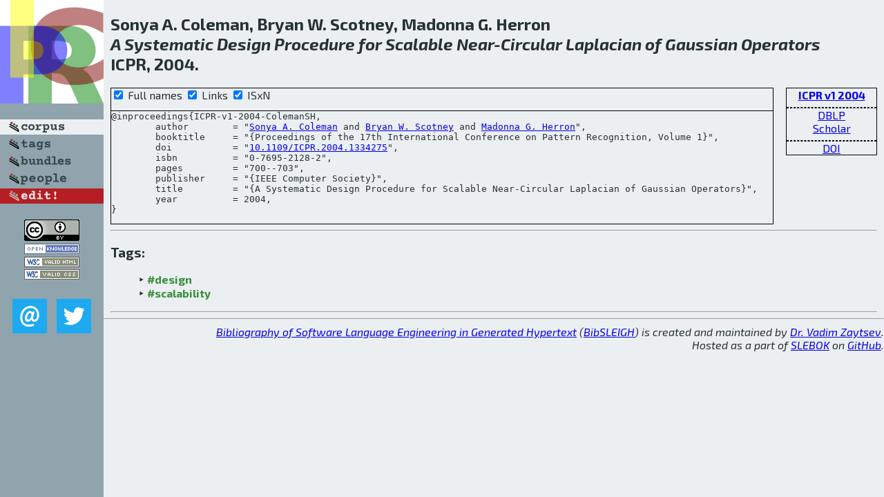

--- FILE ---
content_type: text/html; charset=utf-8
request_url: http://bibtex.github.io/ICPR-v1-2004-ColemanSH.html
body_size: 1999
content:
<!DOCTYPE html>
<html>
<head>
	<meta http-equiv="Content-Type" content="text/html; charset=UTF-8"/>
	<meta name="keywords" content="software linguistics, software language engineering, book of knowledge, glossary, academic publications, scientific research, open knowledge, open science"/>
	<title>BibSLEIGH — A Systematic Design Procedure for Scalable Near-Circular Laplacian of Gaussian Operators</title>
	<link href="stuff/bib.css" rel="stylesheet" type="text/css"/>
	<link href='http://fonts.googleapis.com/css?family=Exo+2:400,700,400italic,700italic' rel='stylesheet' type='text/css'>
	<script src="stuff/jquery.min.js" type="text/javascript"></script>
</head>
<body>
<div class="left">
	<a href="index.html"><img src="stuff/icpr.png" alt="A Systematic Design Procedure for Scalable Near-Circular Laplacian of Gaussian Operators" title="A Systematic Design Procedure for Scalable Near-Circular Laplacian of Gaussian Operators" class="pad"/></a>

	<div class="pad">
		<a href="index.html"><img src="stuff/a-corpus.png" alt="BibSLEIGH corpus" title="All papers in the corpus"/></a><br/>
		<a href="tag/index.html"><img src="stuff/p-tags.png" alt="BibSLEIGH tags" title="All known tags"/></a><br/>
		<a href="bundle/index.html"><img src="stuff/p-bundles.png" alt="BibSLEIGH bundles" title="All selected bundles"/></a><br/>
		<a href="person/index.html"><img src="stuff/p-people.png" alt="BibSLEIGH people" title="All contributors"/></a><br/>
<a href="https://github.com/slebok/bibsleigh/edit/master/corpus/KER\2004\ICPR-v1-2004\ICPR-v1-2004-ColemanSH.json"><img src="stuff/edit.png" alt="EDIT!" title="EDIT!"/></a>
	</div>
	<a href="http://creativecommons.org/licenses/by/4.0/" title="CC-BY"><img src="stuff/cc-by.png" alt="CC-BY"/></a><br/>
	<a href="http://opendatacommons.org/licenses/by/summary/" title="Open Knowledge"><img src="stuff/open-knowledge.png" alt="Open Knowledge" /></a><br/>
	<a href="http://validator.w3.org/check/referer" title="XHTML 1.0 W3C Rec"><img src="stuff/xhtml.png" alt="XHTML 1.0 W3C Rec" /></a><br/>
	<a href="http://jigsaw.w3.org/css-validator/check/referer" title="CSS 2.1 W3C CanRec"><img src="stuff/css.png" alt="CSS 2.1 W3C CanRec" class="pad" /></a><br/>
	<div class="sm">
		<a href="mailto:vadim@grammarware.net"><img src="stuff/email.png" alt="email" title="Complain!" /></a>
		<a href="https://twitter.com/intent/tweet?screen_name=grammarware"><img src="stuff/twitter.png" alt="twitter" title="Mention!" /></a>
	</div>

</div>
<div class="main">
<h2>Sonya A. Coleman, Bryan W. Scotney, Madonna G. Herron<br/><em>A <a href="word/systemat.html">Systematic</a> <a href="word/design.html">Design</a> <a href="word/procedur.html">Procedure</a> for <a href="word/scalabl.html">Scalable</a> <a href="word/near.html">Near</a>-<a href="word/circular.html">Circular</a> <a href="word/laplacian.html">Laplacian</a> of <a href="word/gaussian.html">Gaussian</a> <a href="word/oper.html">Operators</a></em><br/>ICPR, 2004.</h2>
<div class="rbox">
<strong><a href="ICPR-v1-2004.html">ICPR v1 2004</a></strong><hr/><a href="http://dblp.org/rec/html/conf/icpr/ColemanSH04">DBLP</a><br/>
<a href="https://scholar.google.com/scholar?q=%22A+Systematic+Design+Procedure+for+Scalable+Near-Circular+Laplacian+of+Gaussian+Operators%22">Scholar</a><hr/><a href="http://dx.doi.org/10.1109/ICPR.2004.1334275">DOI</a>
</div>
<div class="pre"><form action="#">
	<input type="checkbox" checked="checked" onClick="$('#booktitle').text(this.checked?'Proceedings of the 17th International Conference on Pattern Recognition, Volume 1':'ICPR v1');$('#publisher').text(this.checked?'IEEE Computer Society':'IEEE CS');"/> Full names
	<input type="checkbox" checked="checked" onClick="(this.checked)?$('.uri').show():$('.uri').hide();"/> Links
	<input type="checkbox" checked="checked" onClick="(this.checked)?$('#isbn').show():$('#isbn').hide();"/> ISxN
	</form><pre>@inproceedings{ICPR-v1-2004-ColemanSH,
	author        = "<a href="person/Sonya_A_Coleman.html">Sonya A. Coleman</a> and <a href="person/Bryan_W_Scotney.html">Bryan W. Scotney</a> and <a href="person/Madonna_G_Herron.html">Madonna G. Herron</a>",
	booktitle     = "{<span id="booktitle">Proceedings of the 17th International Conference on Pattern Recognition, Volume 1</span>}",
<span class="uri">	doi           = "<a href="http://dx.doi.org/10.1109/ICPR.2004.1334275">10.1109/ICPR.2004.1334275</a>",
</span><span id="isbn">	isbn          = "0-7695-2128-2",
</span>	pages         = "700--703",
	publisher     = "{<span id="publisher">IEEE Computer Society</span>}",
	title         = "{A Systematic Design Procedure for Scalable Near-Circular Laplacian of Gaussian Operators}",
	year          = 2004,
}</pre>
</div>
<hr/>
<h3>Tags:</h3><ul class="tri"><li class="tag"><a href="tag/design.html">#design</a></li>
<li class="tag"><a href="tag/scalability.html">#scalability</a></li></ul><hr/>
</div>
<hr style="clear:both"/>
<div class="last">
	<em>
		<a href="http://bibtex.github.io">Bibliography of Software Language Engineering in Generated Hypertext</a>
		(<a href="http://github.com/slebok/bibsleigh">BibSLEIGH</a>) is
		created and maintained by <a href="http://grammarware.github.io/">Dr. Vadim Zaytsev</a>.<br/>
		Hosted as a part of <a href="http://slebok.github.io/">SLEBOK</a> on <a href="http://www.github.com/">GitHub</a>.
	</em>
</div>
</body>
</html>